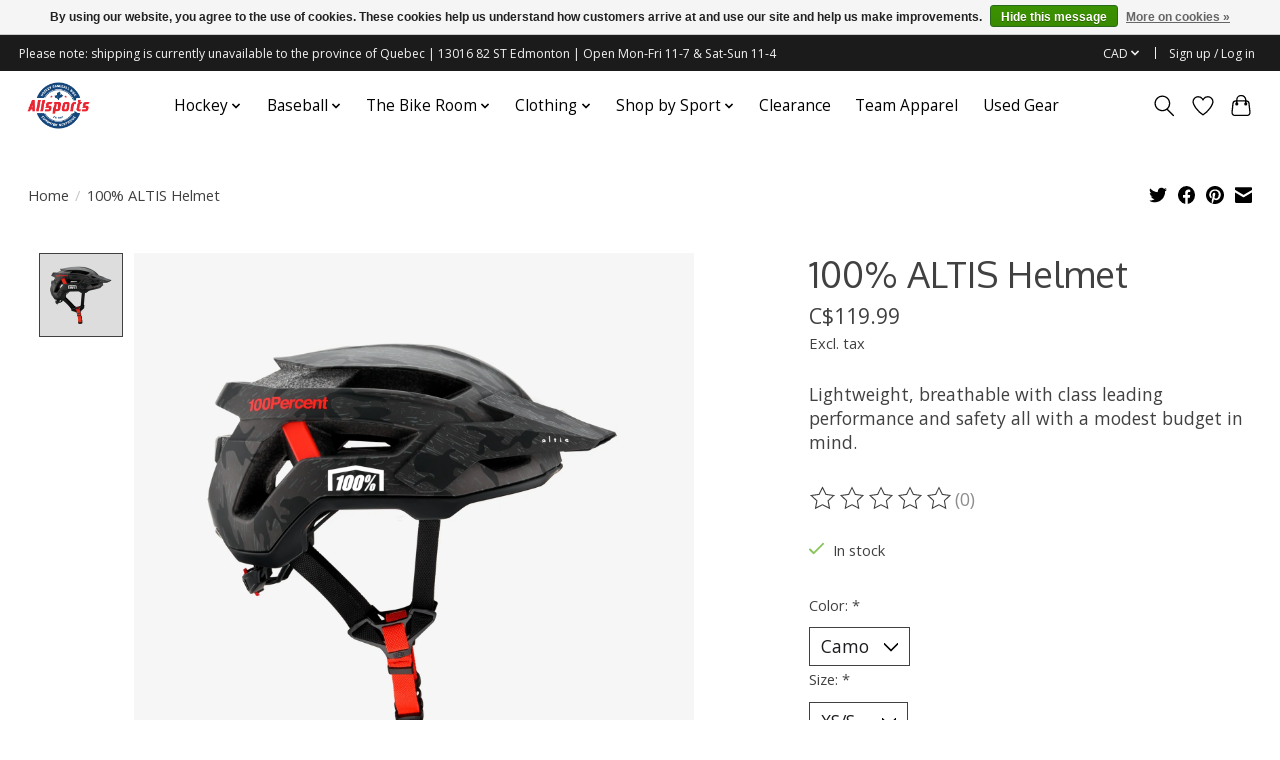

--- FILE ---
content_type: text/html;charset=utf-8
request_url: https://www.allsportscycle.com/100-atlis-helmet.html
body_size: 15049
content:
<!DOCTYPE html>
<html lang="us">
  <head>
    <meta charset="utf-8"/>
<!-- [START] 'blocks/head.rain' -->
<!--

  (c) 2008-2026 Lightspeed Netherlands B.V.
  http://www.lightspeedhq.com
  Generated: 28-01-2026 @ 05:10:11

-->
<link rel="canonical" href="https://www.allsportscycle.com/100-atlis-helmet.html"/>
<link rel="alternate" href="https://www.allsportscycle.com/index.rss" type="application/rss+xml" title="New products"/>
<link href="https://cdn.shoplightspeed.com/assets/cookielaw.css?2025-02-20" rel="stylesheet" type="text/css"/>
<meta name="robots" content="noodp,noydir"/>
<meta name="google-site-verification" content="NhDvdjT8TDuQOuW8cgcwROg-JRC44rtKoel3g9FAyiY"/>
<meta property="og:url" content="https://www.allsportscycle.com/100-atlis-helmet.html?source=facebook"/>
<meta property="og:site_name" content="Allsports &amp; Cycle"/>
<meta property="og:title" content="100% ATLIS Helmet"/>
<meta property="og:description" content="Lightweight, breathable with class leading performance and safety all with a modest budget in mind."/>
<meta property="og:image" content="https://cdn.shoplightspeed.com/shops/650308/files/44570047/100-percent-100-altis-helmet.jpg"/>
<!--[if lt IE 9]>
<script src="https://cdn.shoplightspeed.com/assets/html5shiv.js?2025-02-20"></script>
<![endif]-->
<!-- [END] 'blocks/head.rain' -->
    
    
    <title>100% ATLIS Helmet - Allsports &amp; Cycle</title>
    <meta name="description" content="Lightweight, breathable with class leading performance and safety all with a modest budget in mind." />
    <meta name="keywords" content="100, Percent, 100%, ALTIS, Helmet, Sports, hockey, baseball, cycling, bikes, biking, baseball bats, hockey skates, skates, gloves, baseball gloves, hockey sticks, bike service, bike shop, baseballs, batting cage, sporting goods, used sports, used spo" />
    <meta http-equiv="X-UA-Compatible" content="IE=edge">
    <meta name="viewport" content="width=device-width, initial-scale=1">
    <meta name="apple-mobile-web-app-capable" content="yes">
    <meta name="apple-mobile-web-app-status-bar-style" content="black">
    
    <script>document.getElementsByTagName("html")[0].className += " js";</script>

    <link rel="shortcut icon" href="https://cdn.shoplightspeed.com/shops/650308/themes/13296/v/988579/assets/favicon.png?20250225003519" type="image/x-icon" />
    <link href='//fonts.googleapis.com/css?family=Open%20Sans:400,300,600&display=swap' rel='stylesheet' type='text/css'>
    <link href='//fonts.googleapis.com/css?family=Oxygen:400,300,600&display=swap' rel='stylesheet' type='text/css'>
    <link rel="stylesheet" href="https://cdn.shoplightspeed.com/assets/gui-2-0.css?2025-02-20" />
    <link rel="stylesheet" href="https://cdn.shoplightspeed.com/assets/gui-responsive-2-0.css?2025-02-20" />
    <link id="lightspeedframe" rel="stylesheet" href="https://cdn.shoplightspeed.com/shops/650308/themes/13296/assets/style.css?2026011418031420210104183204" />
    <!-- browsers not supporting CSS variables -->
    <script>
      if(!('CSS' in window) || !CSS.supports('color', 'var(--color-var)')) {var cfStyle = document.getElementById('lightspeedframe');if(cfStyle) {var href = cfStyle.getAttribute('href');href = href.replace('style.css', 'style-fallback.css');cfStyle.setAttribute('href', href);}}
    </script>
    <link rel="stylesheet" href="https://cdn.shoplightspeed.com/shops/650308/themes/13296/assets/settings.css?2026011418031420210104183204" />
    <link rel="stylesheet" href="https://cdn.shoplightspeed.com/shops/650308/themes/13296/assets/custom.css?2026011418031420210104183204" />

    <script src="https://cdn.shoplightspeed.com/assets/jquery-3-7-1.js?2025-02-20"></script>
    <script src="https://cdn.shoplightspeed.com/assets/jquery-ui-1-14-1.js?2025-02-20"></script>

  </head>
  <body>
    
          <header class="main-header main-header--mobile js-main-header position-relative">
  <div class="main-header__top-section">
    <div class="main-header__nav-grid justify-between@md container max-width-lg text-xs padding-y-xxs">
      <div>Please note: shipping is currently unavailable to the province of Quebec          | 13016 82 ST Edmonton | Open Mon-Fri 11-7 & Sat-Sun 11-4 </div>
      <ul class="main-header__list flex-grow flex-basis-0 justify-end@md display@md">        
                
                <li class="main-header__item">
          <a href="#0" class="main-header__link">
            <span class="text-uppercase">cad</span>
            <svg class="main-header__dropdown-icon icon" viewBox="0 0 16 16"><polygon fill="currentColor" points="8,11.4 2.6,6 4,4.6 8,8.6 12,4.6 13.4,6 "></polygon></svg>
          </a>
          <ul class="main-header__dropdown">
                        <li><a href="https://www.allsportscycle.com/session/currency/usd/" class="main-header__dropdown-link" aria-label="Switch to usd currency" title="usd">USD</a></li>
                        <li><a href="https://www.allsportscycle.com/session/currency/cad/" class="main-header__dropdown-link" aria-current="true" aria-label="Switch to cad currency" title="cad">CAD</a></li>
                      </ul>
        </li>
                        <li class="main-header__item separator"></li>
                <li class="main-header__item"><a href="https://www.allsportscycle.com/account/" class="main-header__link" title="My account">Sign up / Log in</a></li>
      </ul>
    </div>
  </div>
  <div class="main-header__mobile-content container max-width-lg">
          <a href="https://www.allsportscycle.com/" class="main-header__logo" title="North Edmonton&#039;s home for Hockey, Baseball, and Cycling">
        <img src="https://cdn.shoplightspeed.com/shops/650308/themes/13296/v/988579/assets/logo.png?20250225003519" alt="North Edmonton&#039;s home for Hockey, Baseball, and Cycling">
                <img src="https://cdn.shoplightspeed.com/shops/650308/themes/13296/v/988579/assets/logo-white.png?20250225003519" class="main-header__logo-white" alt="North Edmonton&#039;s home for Hockey, Baseball, and Cycling">
              </a>
        
    <div class="flex items-center">
            <a href="https://www.allsportscycle.com/account/wishlist/" class="main-header__mobile-btn js-tab-focus">
        <svg class="icon" viewBox="0 0 24 25" fill="none"><title>Go to wishlist</title><path d="M11.3785 4.50387L12 5.42378L12.6215 4.50387C13.6598 2.96698 15.4376 1.94995 17.4545 1.94995C20.65 1.94995 23.232 4.49701 23.25 7.6084C23.2496 8.53335 22.927 9.71432 22.3056 11.056C21.689 12.3875 20.8022 13.8258 19.7333 15.249C17.6019 18.0872 14.7978 20.798 12.0932 22.4477L12 22.488L11.9068 22.4477C9.20215 20.798 6.3981 18.0872 4.26667 15.249C3.1978 13.8258 2.31101 12.3875 1.69437 11.056C1.07303 9.71436 0.750466 8.53342 0.75 7.60848C0.767924 4.49706 3.34993 1.94995 6.54545 1.94995C8.56242 1.94995 10.3402 2.96698 11.3785 4.50387Z" stroke="currentColor" stroke-width="1.5" fill="none"/></svg>
        <span class="sr-only">Wish List</span>
      </a>
            <button class="reset main-header__mobile-btn js-tab-focus" aria-controls="cartDrawer">
        <svg class="icon" viewBox="0 0 24 25" fill="none"><title>Toggle cart</title><path d="M2.90171 9.65153C3.0797 8.00106 4.47293 6.75 6.13297 6.75H17.867C19.527 6.75 20.9203 8.00105 21.0982 9.65153L22.1767 19.6515C22.3839 21.5732 20.8783 23.25 18.9454 23.25H5.05454C3.1217 23.25 1.61603 21.5732 1.82328 19.6515L2.90171 9.65153Z" stroke="currentColor" stroke-width="1.5" fill="none"/>
        <path d="M7.19995 9.6001V5.7001C7.19995 2.88345 9.4833 0.600098 12.3 0.600098C15.1166 0.600098 17.4 2.88345 17.4 5.7001V9.6001" stroke="currentColor" stroke-width="1.5" fill="none"/>
        <circle cx="7.19996" cy="10.2001" r="1.8" fill="currentColor"/>
        <ellipse cx="17.4" cy="10.2001" rx="1.8" ry="1.8" fill="currentColor"/></svg>
        <span class="sr-only">Cart</span>
              </button>

      <button class="reset anim-menu-btn js-anim-menu-btn main-header__nav-control js-tab-focus" aria-label="Toggle menu">
        <i class="anim-menu-btn__icon anim-menu-btn__icon--close" aria-hidden="true"></i>
      </button>
    </div>
  </div>

  <div class="main-header__nav" role="navigation">
    <div class="main-header__nav-grid justify-between@md container max-width-lg">
      <div class="main-header__nav-logo-wrapper flex-shrink-0">
        
                  <a href="https://www.allsportscycle.com/" class="main-header__logo" title="North Edmonton&#039;s home for Hockey, Baseball, and Cycling">
            <img src="https://cdn.shoplightspeed.com/shops/650308/themes/13296/v/988579/assets/logo.png?20250225003519" alt="North Edmonton&#039;s home for Hockey, Baseball, and Cycling">
                        <img src="https://cdn.shoplightspeed.com/shops/650308/themes/13296/v/988579/assets/logo-white.png?20250225003519" class="main-header__logo-white" alt="North Edmonton&#039;s home for Hockey, Baseball, and Cycling">
                      </a>
              </div>
      
      <form action="https://www.allsportscycle.com/search/" method="get" role="search" class="padding-y-md hide@md">
        <label class="sr-only" for="searchInputMobile">Search</label>
        <input class="header-v3__nav-form-control form-control width-100%" value="" autocomplete="off" type="search" name="q" id="searchInputMobile" placeholder="Search...">
      </form>

      <ul class="main-header__list flex-grow flex-basis-0 flex-wrap justify-center@md">
        
        
                <li class="main-header__item js-main-nav__item">
          <a class="main-header__link js-main-nav__control" href="https://www.allsportscycle.com/hockey/">
            <span>Hockey</span>            <svg class="main-header__dropdown-icon icon" viewBox="0 0 16 16"><polygon fill="currentColor" points="8,11.4 2.6,6 4,4.6 8,8.6 12,4.6 13.4,6 "></polygon></svg>                        <i class="main-header__arrow-icon" aria-hidden="true">
              <svg class="icon" viewBox="0 0 16 16">
                <g class="icon__group" fill="none" stroke="currentColor" stroke-linecap="square" stroke-miterlimit="10" stroke-width="2">
                  <path d="M2 2l12 12" />
                  <path d="M14 2L2 14" />
                </g>
              </svg>
            </i>
                        
          </a>
                    <ul class="main-header__dropdown">
            <li class="main-header__dropdown-item"><a href="https://www.allsportscycle.com/hockey/" class="main-header__dropdown-link hide@md">All Hockey</a></li>
                        <li class="main-header__dropdown-item js-main-nav__item position-relative">
              <a class="main-header__dropdown-link js-main-nav__control flex justify-between " href="https://www.allsportscycle.com/hockey/player/">
                Player
                <svg class="dropdown__desktop-icon icon" aria-hidden="true" viewBox="0 0 12 12"><polyline stroke-width="1" stroke="currentColor" fill="none" stroke-linecap="round" stroke-linejoin="round" points="3.5 0.5 9.5 6 3.5 11.5"></polyline></svg>                                <i class="main-header__arrow-icon" aria-hidden="true">
                  <svg class="icon" viewBox="0 0 16 16">
                    <g class="icon__group" fill="none" stroke="currentColor" stroke-linecap="square" stroke-miterlimit="10" stroke-width="2">
                      <path d="M2 2l12 12" />
                      <path d="M14 2L2 14" />
                    </g>
                  </svg>
                </i>
                              </a>

                            <ul class="main-header__dropdown">
                <li><a href="https://www.allsportscycle.com/hockey/player/" class="main-header__dropdown-link hide@md">All Player</a></li>
                                <li><a class="main-header__dropdown-link" href="https://www.allsportscycle.com/hockey/player/helmets/">Helmets</a></li>
                                <li><a class="main-header__dropdown-link" href="https://www.allsportscycle.com/hockey/player/protective/">Protective</a></li>
                                <li><a class="main-header__dropdown-link" href="https://www.allsportscycle.com/hockey/player/skates/">Skates</a></li>
                                <li><a class="main-header__dropdown-link" href="https://www.allsportscycle.com/hockey/player/sticks/">Sticks</a></li>
                              </ul>
                          </li>
                        <li class="main-header__dropdown-item js-main-nav__item position-relative">
              <a class="main-header__dropdown-link js-main-nav__control flex justify-between " href="https://www.allsportscycle.com/hockey/goalie/">
                Goalie
                <svg class="dropdown__desktop-icon icon" aria-hidden="true" viewBox="0 0 12 12"><polyline stroke-width="1" stroke="currentColor" fill="none" stroke-linecap="round" stroke-linejoin="round" points="3.5 0.5 9.5 6 3.5 11.5"></polyline></svg>                                <i class="main-header__arrow-icon" aria-hidden="true">
                  <svg class="icon" viewBox="0 0 16 16">
                    <g class="icon__group" fill="none" stroke="currentColor" stroke-linecap="square" stroke-miterlimit="10" stroke-width="2">
                      <path d="M2 2l12 12" />
                      <path d="M14 2L2 14" />
                    </g>
                  </svg>
                </i>
                              </a>

                            <ul class="main-header__dropdown">
                <li><a href="https://www.allsportscycle.com/hockey/goalie/" class="main-header__dropdown-link hide@md">All Goalie</a></li>
                                <li><a class="main-header__dropdown-link" href="https://www.allsportscycle.com/hockey/goalie/blockers/">Blockers</a></li>
                                <li><a class="main-header__dropdown-link" href="https://www.allsportscycle.com/hockey/goalie/trappers/">Trappers</a></li>
                                <li><a class="main-header__dropdown-link" href="https://www.allsportscycle.com/hockey/goalie/hockey-goalie-helmets/">Hockey Goalie Helmets</a></li>
                                <li><a class="main-header__dropdown-link" href="https://www.allsportscycle.com/hockey/goalie/chest-pad/">Chest Pad</a></li>
                                <li><a class="main-header__dropdown-link" href="https://www.allsportscycle.com/hockey/goalie/goalie-pants/">Goalie Pants</a></li>
                                <li><a class="main-header__dropdown-link" href="https://www.allsportscycle.com/hockey/goalie/knee-protectors/">Knee Protectors</a></li>
                                <li><a class="main-header__dropdown-link" href="https://www.allsportscycle.com/hockey/goalie/goalie-jock/">Goalie Jock</a></li>
                                <li><a class="main-header__dropdown-link" href="https://www.allsportscycle.com/hockey/goalie/clavicle-guard/">Clavicle Guard</a></li>
                                <li><a class="main-header__dropdown-link" href="https://www.allsportscycle.com/hockey/goalie/protective/">Protective</a></li>
                                <li><a class="main-header__dropdown-link" href="https://www.allsportscycle.com/hockey/goalie/skates/">Skates</a></li>
                                <li><a class="main-header__dropdown-link" href="https://www.allsportscycle.com/hockey/goalie/sticks/">Sticks</a></li>
                                <li><a class="main-header__dropdown-link" href="https://www.allsportscycle.com/hockey/goalie/accessories/">Accessories</a></li>
                              </ul>
                          </li>
                        <li class="main-header__dropdown-item">
              <a class="main-header__dropdown-link" href="https://www.allsportscycle.com/hockey/referee/">
                Referee
                                              </a>

                          </li>
                        <li class="main-header__dropdown-item">
              <a class="main-header__dropdown-link" href="https://www.allsportscycle.com/hockey/accessories/">
                Accessories
                                              </a>

                          </li>
                        <li class="main-header__dropdown-item">
              <a class="main-header__dropdown-link" href="https://www.allsportscycle.com/hockey/jerseys/">
                Jerseys
                                              </a>

                          </li>
                        <li class="main-header__dropdown-item js-main-nav__item position-relative">
              <a class="main-header__dropdown-link js-main-nav__control flex justify-between " href="https://www.allsportscycle.com/hockey/bags/">
                Bags
                <svg class="dropdown__desktop-icon icon" aria-hidden="true" viewBox="0 0 12 12"><polyline stroke-width="1" stroke="currentColor" fill="none" stroke-linecap="round" stroke-linejoin="round" points="3.5 0.5 9.5 6 3.5 11.5"></polyline></svg>                                <i class="main-header__arrow-icon" aria-hidden="true">
                  <svg class="icon" viewBox="0 0 16 16">
                    <g class="icon__group" fill="none" stroke="currentColor" stroke-linecap="square" stroke-miterlimit="10" stroke-width="2">
                      <path d="M2 2l12 12" />
                      <path d="M14 2L2 14" />
                    </g>
                  </svg>
                </i>
                              </a>

                            <ul class="main-header__dropdown">
                <li><a href="https://www.allsportscycle.com/hockey/bags/" class="main-header__dropdown-link hide@md">All Bags</a></li>
                                <li><a class="main-header__dropdown-link" href="https://www.allsportscycle.com/hockey/bags/carry-bags/">Carry Bags</a></li>
                                <li><a class="main-header__dropdown-link" href="https://www.allsportscycle.com/hockey/bags/backpacks/">Backpacks</a></li>
                                <li><a class="main-header__dropdown-link" href="https://www.allsportscycle.com/hockey/bags/goalie-bags/">Goalie Bags</a></li>
                                <li><a class="main-header__dropdown-link" href="https://www.allsportscycle.com/hockey/bags/roller-bags/">Roller Bags</a></li>
                              </ul>
                          </li>
                      </ul>
                  </li>
                <li class="main-header__item js-main-nav__item">
          <a class="main-header__link js-main-nav__control" href="https://www.allsportscycle.com/baseball/">
            <span>Baseball</span>            <svg class="main-header__dropdown-icon icon" viewBox="0 0 16 16"><polygon fill="currentColor" points="8,11.4 2.6,6 4,4.6 8,8.6 12,4.6 13.4,6 "></polygon></svg>                        <i class="main-header__arrow-icon" aria-hidden="true">
              <svg class="icon" viewBox="0 0 16 16">
                <g class="icon__group" fill="none" stroke="currentColor" stroke-linecap="square" stroke-miterlimit="10" stroke-width="2">
                  <path d="M2 2l12 12" />
                  <path d="M14 2L2 14" />
                </g>
              </svg>
            </i>
                        
          </a>
                    <ul class="main-header__dropdown">
            <li class="main-header__dropdown-item"><a href="https://www.allsportscycle.com/baseball/" class="main-header__dropdown-link hide@md">All Baseball</a></li>
                        <li class="main-header__dropdown-item js-main-nav__item position-relative">
              <a class="main-header__dropdown-link js-main-nav__control flex justify-between " href="https://www.allsportscycle.com/baseball/bats/">
                Bats
                <svg class="dropdown__desktop-icon icon" aria-hidden="true" viewBox="0 0 12 12"><polyline stroke-width="1" stroke="currentColor" fill="none" stroke-linecap="round" stroke-linejoin="round" points="3.5 0.5 9.5 6 3.5 11.5"></polyline></svg>                                <i class="main-header__arrow-icon" aria-hidden="true">
                  <svg class="icon" viewBox="0 0 16 16">
                    <g class="icon__group" fill="none" stroke="currentColor" stroke-linecap="square" stroke-miterlimit="10" stroke-width="2">
                      <path d="M2 2l12 12" />
                      <path d="M14 2L2 14" />
                    </g>
                  </svg>
                </i>
                              </a>

                            <ul class="main-header__dropdown">
                <li><a href="https://www.allsportscycle.com/baseball/bats/" class="main-header__dropdown-link hide@md">All Bats</a></li>
                                <li><a class="main-header__dropdown-link" href="https://www.allsportscycle.com/baseball/bats/slo-pitch-bats/">Slo-Pitch Bats</a></li>
                                <li><a class="main-header__dropdown-link" href="https://www.allsportscycle.com/baseball/bats/bbcor-metal-bats/">BBCOR Metal Bats</a></li>
                                <li><a class="main-header__dropdown-link" href="https://www.allsportscycle.com/baseball/bats/wood-bats/">Wood Bats</a></li>
                                <li><a class="main-header__dropdown-link" href="https://www.allsportscycle.com/baseball/bats/fastpitch-bats/">Fastpitch Bats</a></li>
                                <li><a class="main-header__dropdown-link" href="https://www.allsportscycle.com/baseball/bats/usssa-metal-bats/">USSSA Metal Bats</a></li>
                                <li><a class="main-header__dropdown-link" href="https://www.allsportscycle.com/baseball/bats/usa-metal-bats/">USA Metal Bats</a></li>
                              </ul>
                          </li>
                        <li class="main-header__dropdown-item">
              <a class="main-header__dropdown-link" href="https://www.allsportscycle.com/baseball/batting-accessories/">
                Batting Accessories
                                              </a>

                          </li>
                        <li class="main-header__dropdown-item js-main-nav__item position-relative">
              <a class="main-header__dropdown-link js-main-nav__control flex justify-between " href="https://www.allsportscycle.com/baseball/footwear/">
                Footwear
                <svg class="dropdown__desktop-icon icon" aria-hidden="true" viewBox="0 0 12 12"><polyline stroke-width="1" stroke="currentColor" fill="none" stroke-linecap="round" stroke-linejoin="round" points="3.5 0.5 9.5 6 3.5 11.5"></polyline></svg>                                <i class="main-header__arrow-icon" aria-hidden="true">
                  <svg class="icon" viewBox="0 0 16 16">
                    <g class="icon__group" fill="none" stroke="currentColor" stroke-linecap="square" stroke-miterlimit="10" stroke-width="2">
                      <path d="M2 2l12 12" />
                      <path d="M14 2L2 14" />
                    </g>
                  </svg>
                </i>
                              </a>

                            <ul class="main-header__dropdown">
                <li><a href="https://www.allsportscycle.com/baseball/footwear/" class="main-header__dropdown-link hide@md">All Footwear</a></li>
                                <li><a class="main-header__dropdown-link" href="https://www.allsportscycle.com/baseball/footwear/plastic-rubber-cleats/">Plastic/Rubber Cleats</a></li>
                                <li><a class="main-header__dropdown-link" href="https://www.allsportscycle.com/baseball/footwear/metal-cleats/">Metal Cleats</a></li>
                                <li><a class="main-header__dropdown-link" href="https://www.allsportscycle.com/baseball/footwear/turf-shoes/">Turf Shoes</a></li>
                              </ul>
                          </li>
                        <li class="main-header__dropdown-item js-main-nav__item position-relative">
              <a class="main-header__dropdown-link js-main-nav__control flex justify-between " href="https://www.allsportscycle.com/baseball/gloves/">
                Gloves
                <svg class="dropdown__desktop-icon icon" aria-hidden="true" viewBox="0 0 12 12"><polyline stroke-width="1" stroke="currentColor" fill="none" stroke-linecap="round" stroke-linejoin="round" points="3.5 0.5 9.5 6 3.5 11.5"></polyline></svg>                                <i class="main-header__arrow-icon" aria-hidden="true">
                  <svg class="icon" viewBox="0 0 16 16">
                    <g class="icon__group" fill="none" stroke="currentColor" stroke-linecap="square" stroke-miterlimit="10" stroke-width="2">
                      <path d="M2 2l12 12" />
                      <path d="M14 2L2 14" />
                    </g>
                  </svg>
                </i>
                              </a>

                            <ul class="main-header__dropdown">
                <li><a href="https://www.allsportscycle.com/baseball/gloves/" class="main-header__dropdown-link hide@md">All Gloves</a></li>
                                <li><a class="main-header__dropdown-link" href="https://www.allsportscycle.com/baseball/gloves/youth-ball-gloves/">Youth Ball Gloves</a></li>
                                <li><a class="main-header__dropdown-link" href="https://www.allsportscycle.com/baseball/gloves/infield-gloves/">Infield Gloves</a></li>
                                <li><a class="main-header__dropdown-link" href="https://www.allsportscycle.com/baseball/gloves/outfield-gloves/">Outfield Gloves</a></li>
                                <li><a class="main-header__dropdown-link" href="https://www.allsportscycle.com/baseball/gloves/first-base-gloves/">First base Gloves</a></li>
                                <li><a class="main-header__dropdown-link" href="https://www.allsportscycle.com/baseball/gloves/slo-pitch-gloves/">Slo-Pitch Gloves</a></li>
                                <li><a class="main-header__dropdown-link" href="https://www.allsportscycle.com/baseball/gloves/fastpitch-gloves/">Fastpitch Gloves</a></li>
                                <li><a class="main-header__dropdown-link" href="https://www.allsportscycle.com/baseball/gloves/catchers-mitts/">Catcher&#039;s Mitts</a></li>
                              </ul>
                          </li>
                        <li class="main-header__dropdown-item">
              <a class="main-header__dropdown-link" href="https://www.allsportscycle.com/baseball/catcher-equipment/">
                Catcher Equipment
                                              </a>

                          </li>
                        <li class="main-header__dropdown-item js-main-nav__item position-relative">
              <a class="main-header__dropdown-link js-main-nav__control flex justify-between " href="https://www.allsportscycle.com/baseball/baseball-apparel/">
                Baseball Apparel
                <svg class="dropdown__desktop-icon icon" aria-hidden="true" viewBox="0 0 12 12"><polyline stroke-width="1" stroke="currentColor" fill="none" stroke-linecap="round" stroke-linejoin="round" points="3.5 0.5 9.5 6 3.5 11.5"></polyline></svg>                                <i class="main-header__arrow-icon" aria-hidden="true">
                  <svg class="icon" viewBox="0 0 16 16">
                    <g class="icon__group" fill="none" stroke="currentColor" stroke-linecap="square" stroke-miterlimit="10" stroke-width="2">
                      <path d="M2 2l12 12" />
                      <path d="M14 2L2 14" />
                    </g>
                  </svg>
                </i>
                              </a>

                            <ul class="main-header__dropdown">
                <li><a href="https://www.allsportscycle.com/baseball/baseball-apparel/" class="main-header__dropdown-link hide@md">All Baseball Apparel</a></li>
                                <li><a class="main-header__dropdown-link" href="https://www.allsportscycle.com/baseball/baseball-apparel/training-apparel/">Training Apparel</a></li>
                                <li><a class="main-header__dropdown-link" href="https://www.allsportscycle.com/baseball/baseball-apparel/baseball-pants/">Baseball Pants</a></li>
                                <li><a class="main-header__dropdown-link" href="https://www.allsportscycle.com/baseball/baseball-apparel/sliding-shorts/">Sliding Shorts</a></li>
                                <li><a class="main-header__dropdown-link" href="https://www.allsportscycle.com/baseball/baseball-apparel/lifestyle/">Lifestyle</a></li>
                                <li><a class="main-header__dropdown-link" href="https://www.allsportscycle.com/baseball/baseball-apparel/socks-belts/">Socks &amp; Belts</a></li>
                                <li><a class="main-header__dropdown-link" href="https://www.allsportscycle.com/baseball/baseball-apparel/hats-accessories/">Hats &amp; Accessories</a></li>
                              </ul>
                          </li>
                        <li class="main-header__dropdown-item">
              <a class="main-header__dropdown-link" href="https://www.allsportscycle.com/baseball/baseball-accessories/">
                Baseball Accessories
                                              </a>

                          </li>
                        <li class="main-header__dropdown-item js-main-nav__item position-relative">
              <a class="main-header__dropdown-link js-main-nav__control flex justify-between " href="https://www.allsportscycle.com/baseball/bags/">
                Bags
                <svg class="dropdown__desktop-icon icon" aria-hidden="true" viewBox="0 0 12 12"><polyline stroke-width="1" stroke="currentColor" fill="none" stroke-linecap="round" stroke-linejoin="round" points="3.5 0.5 9.5 6 3.5 11.5"></polyline></svg>                                <i class="main-header__arrow-icon" aria-hidden="true">
                  <svg class="icon" viewBox="0 0 16 16">
                    <g class="icon__group" fill="none" stroke="currentColor" stroke-linecap="square" stroke-miterlimit="10" stroke-width="2">
                      <path d="M2 2l12 12" />
                      <path d="M14 2L2 14" />
                    </g>
                  </svg>
                </i>
                              </a>

                            <ul class="main-header__dropdown">
                <li><a href="https://www.allsportscycle.com/baseball/bags/" class="main-header__dropdown-link hide@md">All Bags</a></li>
                                <li><a class="main-header__dropdown-link" href="https://www.allsportscycle.com/baseball/bags/backpacks/">Backpacks</a></li>
                                <li><a class="main-header__dropdown-link" href="https://www.allsportscycle.com/baseball/bags/wheeled-bags/">Wheeled Bags</a></li>
                                <li><a class="main-header__dropdown-link" href="https://www.allsportscycle.com/baseball/bags/carry-bags/">Carry Bags</a></li>
                              </ul>
                          </li>
                        <li class="main-header__dropdown-item">
              <a class="main-header__dropdown-link" href="https://www.allsportscycle.com/baseball/umpire/">
                Umpire
                                              </a>

                          </li>
                        <li class="main-header__dropdown-item">
              <a class="main-header__dropdown-link" href="https://www.allsportscycle.com/baseball/field-equipment/">
                Field Equipment
                                              </a>

                          </li>
                        <li class="main-header__dropdown-item">
              <a class="main-header__dropdown-link" href="https://www.allsportscycle.com/baseball/balls/">
                Balls
                                              </a>

                          </li>
                        <li class="main-header__dropdown-item js-main-nav__item position-relative">
              <a class="main-header__dropdown-link js-main-nav__control flex justify-between " href="https://www.allsportscycle.com/baseball/baseball-protective/">
                Baseball Protective
                <svg class="dropdown__desktop-icon icon" aria-hidden="true" viewBox="0 0 12 12"><polyline stroke-width="1" stroke="currentColor" fill="none" stroke-linecap="round" stroke-linejoin="round" points="3.5 0.5 9.5 6 3.5 11.5"></polyline></svg>                                <i class="main-header__arrow-icon" aria-hidden="true">
                  <svg class="icon" viewBox="0 0 16 16">
                    <g class="icon__group" fill="none" stroke="currentColor" stroke-linecap="square" stroke-miterlimit="10" stroke-width="2">
                      <path d="M2 2l12 12" />
                      <path d="M14 2L2 14" />
                    </g>
                  </svg>
                </i>
                              </a>

                            <ul class="main-header__dropdown">
                <li><a href="https://www.allsportscycle.com/baseball/baseball-protective/" class="main-header__dropdown-link hide@md">All Baseball Protective</a></li>
                                <li><a class="main-header__dropdown-link" href="https://www.allsportscycle.com/baseball/baseball-protective/batting-helmets/">Batting Helmets</a></li>
                                <li><a class="main-header__dropdown-link" href="https://www.allsportscycle.com/baseball/baseball-protective/elbow-guards/">Elbow Guards</a></li>
                                <li><a class="main-header__dropdown-link" href="https://www.allsportscycle.com/baseball/baseball-protective/batting-helmet-accessories/">Batting Helmet Accessories</a></li>
                              </ul>
                          </li>
                        <li class="main-header__dropdown-item">
              <a class="main-header__dropdown-link" href="https://www.allsportscycle.com/baseball/slo-pitch-protective/">
                Slo-Pitch Protective
                                              </a>

                          </li>
                      </ul>
                  </li>
                <li class="main-header__item js-main-nav__item">
          <a class="main-header__link js-main-nav__control" href="https://www.allsportscycle.com/the-bike-room/">
            <span>The Bike Room</span>            <svg class="main-header__dropdown-icon icon" viewBox="0 0 16 16"><polygon fill="currentColor" points="8,11.4 2.6,6 4,4.6 8,8.6 12,4.6 13.4,6 "></polygon></svg>                        <i class="main-header__arrow-icon" aria-hidden="true">
              <svg class="icon" viewBox="0 0 16 16">
                <g class="icon__group" fill="none" stroke="currentColor" stroke-linecap="square" stroke-miterlimit="10" stroke-width="2">
                  <path d="M2 2l12 12" />
                  <path d="M14 2L2 14" />
                </g>
              </svg>
            </i>
                        
          </a>
                    <ul class="main-header__dropdown">
            <li class="main-header__dropdown-item"><a href="https://www.allsportscycle.com/the-bike-room/" class="main-header__dropdown-link hide@md">All The Bike Room</a></li>
                        <li class="main-header__dropdown-item js-main-nav__item position-relative">
              <a class="main-header__dropdown-link js-main-nav__control flex justify-between " href="https://www.allsportscycle.com/the-bike-room/bikes/">
                Bikes
                <svg class="dropdown__desktop-icon icon" aria-hidden="true" viewBox="0 0 12 12"><polyline stroke-width="1" stroke="currentColor" fill="none" stroke-linecap="round" stroke-linejoin="round" points="3.5 0.5 9.5 6 3.5 11.5"></polyline></svg>                                <i class="main-header__arrow-icon" aria-hidden="true">
                  <svg class="icon" viewBox="0 0 16 16">
                    <g class="icon__group" fill="none" stroke="currentColor" stroke-linecap="square" stroke-miterlimit="10" stroke-width="2">
                      <path d="M2 2l12 12" />
                      <path d="M14 2L2 14" />
                    </g>
                  </svg>
                </i>
                              </a>

                            <ul class="main-header__dropdown">
                <li><a href="https://www.allsportscycle.com/the-bike-room/bikes/" class="main-header__dropdown-link hide@md">All Bikes</a></li>
                                <li><a class="main-header__dropdown-link" href="https://www.allsportscycle.com/the-bike-room/bikes/gravel-road/">Gravel/Road</a></li>
                                <li><a class="main-header__dropdown-link" href="https://www.allsportscycle.com/the-bike-room/bikes/fat-bike/">Fat Bike</a></li>
                                <li><a class="main-header__dropdown-link" href="https://www.allsportscycle.com/the-bike-room/bikes/bmx/">BMX</a></li>
                                <li><a class="main-header__dropdown-link" href="https://www.allsportscycle.com/the-bike-room/bikes/e-bike/">E-Bike</a></li>
                                <li><a class="main-header__dropdown-link" href="https://www.allsportscycle.com/the-bike-room/bikes/youth/">Youth</a></li>
                                <li><a class="main-header__dropdown-link" href="https://www.allsportscycle.com/the-bike-room/bikes/mountain/">Mountain</a></li>
                                <li><a class="main-header__dropdown-link" href="https://www.allsportscycle.com/the-bike-room/bikes/urban/">Urban</a></li>
                              </ul>
                          </li>
                        <li class="main-header__dropdown-item js-main-nav__item position-relative">
              <a class="main-header__dropdown-link js-main-nav__control flex justify-between " href="https://www.allsportscycle.com/the-bike-room/accessories/">
                Accessories
                <svg class="dropdown__desktop-icon icon" aria-hidden="true" viewBox="0 0 12 12"><polyline stroke-width="1" stroke="currentColor" fill="none" stroke-linecap="round" stroke-linejoin="round" points="3.5 0.5 9.5 6 3.5 11.5"></polyline></svg>                                <i class="main-header__arrow-icon" aria-hidden="true">
                  <svg class="icon" viewBox="0 0 16 16">
                    <g class="icon__group" fill="none" stroke="currentColor" stroke-linecap="square" stroke-miterlimit="10" stroke-width="2">
                      <path d="M2 2l12 12" />
                      <path d="M14 2L2 14" />
                    </g>
                  </svg>
                </i>
                              </a>

                            <ul class="main-header__dropdown">
                <li><a href="https://www.allsportscycle.com/the-bike-room/accessories/" class="main-header__dropdown-link hide@md">All Accessories</a></li>
                                <li><a class="main-header__dropdown-link" href="https://www.allsportscycle.com/the-bike-room/accessories/bottles/">Bottles</a></li>
                                <li><a class="main-header__dropdown-link" href="https://www.allsportscycle.com/the-bike-room/accessories/computers/">Computers</a></li>
                              </ul>
                          </li>
                        <li class="main-header__dropdown-item js-main-nav__item position-relative">
              <a class="main-header__dropdown-link js-main-nav__control flex justify-between " href="https://www.allsportscycle.com/the-bike-room/protection-apparel/">
                Protection &amp; Apparel
                <svg class="dropdown__desktop-icon icon" aria-hidden="true" viewBox="0 0 12 12"><polyline stroke-width="1" stroke="currentColor" fill="none" stroke-linecap="round" stroke-linejoin="round" points="3.5 0.5 9.5 6 3.5 11.5"></polyline></svg>                                <i class="main-header__arrow-icon" aria-hidden="true">
                  <svg class="icon" viewBox="0 0 16 16">
                    <g class="icon__group" fill="none" stroke="currentColor" stroke-linecap="square" stroke-miterlimit="10" stroke-width="2">
                      <path d="M2 2l12 12" />
                      <path d="M14 2L2 14" />
                    </g>
                  </svg>
                </i>
                              </a>

                            <ul class="main-header__dropdown">
                <li><a href="https://www.allsportscycle.com/the-bike-room/protection-apparel/" class="main-header__dropdown-link hide@md">All Protection &amp; Apparel</a></li>
                                <li><a class="main-header__dropdown-link" href="https://www.allsportscycle.com/the-bike-room/protection-apparel/helmets/">Helmets</a></li>
                                <li><a class="main-header__dropdown-link" href="https://www.allsportscycle.com/the-bike-room/protection-apparel/hats/">Hats</a></li>
                              </ul>
                          </li>
                        <li class="main-header__dropdown-item">
              <a class="main-header__dropdown-link" href="https://www.allsportscycle.com/the-bike-room/trainers-indoor-training/">
                Trainers &amp; Indoor Training
                                              </a>

                          </li>
                        <li class="main-header__dropdown-item">
              <a class="main-header__dropdown-link" href="https://www.allsportscycle.com/the-bike-room/cargo-management/">
                Cargo Management
                                              </a>

                          </li>
                      </ul>
                  </li>
                <li class="main-header__item js-main-nav__item">
          <a class="main-header__link js-main-nav__control" href="https://www.allsportscycle.com/clothing/">
            <span>Clothing</span>            <svg class="main-header__dropdown-icon icon" viewBox="0 0 16 16"><polygon fill="currentColor" points="8,11.4 2.6,6 4,4.6 8,8.6 12,4.6 13.4,6 "></polygon></svg>                        <i class="main-header__arrow-icon" aria-hidden="true">
              <svg class="icon" viewBox="0 0 16 16">
                <g class="icon__group" fill="none" stroke="currentColor" stroke-linecap="square" stroke-miterlimit="10" stroke-width="2">
                  <path d="M2 2l12 12" />
                  <path d="M14 2L2 14" />
                </g>
              </svg>
            </i>
                        
          </a>
                    <ul class="main-header__dropdown">
            <li class="main-header__dropdown-item"><a href="https://www.allsportscycle.com/clothing/" class="main-header__dropdown-link hide@md">All Clothing</a></li>
                        <li class="main-header__dropdown-item">
              <a class="main-header__dropdown-link" href="https://www.allsportscycle.com/clothing/mens-apparel/">
                Men&#039;s Apparel
                                              </a>

                          </li>
                        <li class="main-header__dropdown-item">
              <a class="main-header__dropdown-link" href="https://www.allsportscycle.com/clothing/youth-apparel/">
                Youth Apparel
                                              </a>

                          </li>
                        <li class="main-header__dropdown-item">
              <a class="main-header__dropdown-link" href="https://www.allsportscycle.com/clothing/accessories/">
                Accessories
                                              </a>

                          </li>
                      </ul>
                  </li>
                <li class="main-header__item js-main-nav__item">
          <a class="main-header__link js-main-nav__control" href="https://www.allsportscycle.com/shop-by-sport/">
            <span>Shop by Sport</span>            <svg class="main-header__dropdown-icon icon" viewBox="0 0 16 16"><polygon fill="currentColor" points="8,11.4 2.6,6 4,4.6 8,8.6 12,4.6 13.4,6 "></polygon></svg>                        <i class="main-header__arrow-icon" aria-hidden="true">
              <svg class="icon" viewBox="0 0 16 16">
                <g class="icon__group" fill="none" stroke="currentColor" stroke-linecap="square" stroke-miterlimit="10" stroke-width="2">
                  <path d="M2 2l12 12" />
                  <path d="M14 2L2 14" />
                </g>
              </svg>
            </i>
                        
          </a>
                    <ul class="main-header__dropdown">
            <li class="main-header__dropdown-item"><a href="https://www.allsportscycle.com/shop-by-sport/" class="main-header__dropdown-link hide@md">All Shop by Sport</a></li>
                        <li class="main-header__dropdown-item js-main-nav__item position-relative">
              <a class="main-header__dropdown-link js-main-nav__control flex justify-between " href="https://www.allsportscycle.com/shop-by-sport/figure-skating/">
                Figure Skating
                <svg class="dropdown__desktop-icon icon" aria-hidden="true" viewBox="0 0 12 12"><polyline stroke-width="1" stroke="currentColor" fill="none" stroke-linecap="round" stroke-linejoin="round" points="3.5 0.5 9.5 6 3.5 11.5"></polyline></svg>                                <i class="main-header__arrow-icon" aria-hidden="true">
                  <svg class="icon" viewBox="0 0 16 16">
                    <g class="icon__group" fill="none" stroke="currentColor" stroke-linecap="square" stroke-miterlimit="10" stroke-width="2">
                      <path d="M2 2l12 12" />
                      <path d="M14 2L2 14" />
                    </g>
                  </svg>
                </i>
                              </a>

                            <ul class="main-header__dropdown">
                <li><a href="https://www.allsportscycle.com/shop-by-sport/figure-skating/" class="main-header__dropdown-link hide@md">All Figure Skating</a></li>
                                <li><a class="main-header__dropdown-link" href="https://www.allsportscycle.com/shop-by-sport/figure-skating/accessories/">Accessories</a></li>
                                <li><a class="main-header__dropdown-link" href="https://www.allsportscycle.com/shop-by-sport/figure-skating/skates/">Skates</a></li>
                              </ul>
                          </li>
                        <li class="main-header__dropdown-item">
              <a class="main-header__dropdown-link" href="https://www.allsportscycle.com/shop-by-sport/fitness/">
                Fitness
                                              </a>

                          </li>
                        <li class="main-header__dropdown-item">
              <a class="main-header__dropdown-link" href="https://www.allsportscycle.com/shop-by-sport/miscellaneous-sports/">
                Miscellaneous Sports
                                              </a>

                          </li>
                        <li class="main-header__dropdown-item">
              <a class="main-header__dropdown-link" href="https://www.allsportscycle.com/shop-by-sport/nordic-ski/">
                Nordic Ski
                                              </a>

                          </li>
                        <li class="main-header__dropdown-item js-main-nav__item position-relative">
              <a class="main-header__dropdown-link js-main-nav__control flex justify-between " href="https://www.allsportscycle.com/shop-by-sport/ringette/">
                Ringette
                <svg class="dropdown__desktop-icon icon" aria-hidden="true" viewBox="0 0 12 12"><polyline stroke-width="1" stroke="currentColor" fill="none" stroke-linecap="round" stroke-linejoin="round" points="3.5 0.5 9.5 6 3.5 11.5"></polyline></svg>                                <i class="main-header__arrow-icon" aria-hidden="true">
                  <svg class="icon" viewBox="0 0 16 16">
                    <g class="icon__group" fill="none" stroke="currentColor" stroke-linecap="square" stroke-miterlimit="10" stroke-width="2">
                      <path d="M2 2l12 12" />
                      <path d="M14 2L2 14" />
                    </g>
                  </svg>
                </i>
                              </a>

                            <ul class="main-header__dropdown">
                <li><a href="https://www.allsportscycle.com/shop-by-sport/ringette/" class="main-header__dropdown-link hide@md">All Ringette</a></li>
                                <li><a class="main-header__dropdown-link" href="https://www.allsportscycle.com/shop-by-sport/ringette/sticks/">Sticks</a></li>
                                <li><a class="main-header__dropdown-link" href="https://www.allsportscycle.com/shop-by-sport/ringette/accessories/">Accessories</a></li>
                                <li><a class="main-header__dropdown-link" href="https://www.allsportscycle.com/shop-by-sport/ringette/protective/">Protective</a></li>
                              </ul>
                          </li>
                        <li class="main-header__dropdown-item">
              <a class="main-header__dropdown-link" href="https://www.allsportscycle.com/shop-by-sport/roller-blades/">
                Roller Blades
                                              </a>

                          </li>
                        <li class="main-header__dropdown-item">
              <a class="main-header__dropdown-link" href="https://www.allsportscycle.com/shop-by-sport/scooters/">
                Scooters
                                              </a>

                          </li>
                        <li class="main-header__dropdown-item">
              <a class="main-header__dropdown-link" href="https://www.allsportscycle.com/shop-by-sport/skateboards/">
                Skateboards
                                              </a>

                          </li>
                      </ul>
                  </li>
                <li class="main-header__item">
          <a class="main-header__link" href="https://www.allsportscycle.com/clearance/">
            Clearance                                    
          </a>
                  </li>
        
        
        
        
                  <li class="main-header__item">
            <a class="main-header__link" href="https://allsports-cycle.shoplightspeed.com/service/team/">
              Team Apparel
            </a>
          </li>
                  <li class="main-header__item">
            <a class="main-header__link" href="https://allsports-cycle.shoplightspeed.com/service/used-gear/">
              Used Gear
            </a>
          </li>
                
        <li class="main-header__item hide@md">
          <ul class="main-header__list main-header__list--mobile-items">        
            
                        <li class="main-header__item js-main-nav__item">
              <a href="#0" class="main-header__link js-main-nav__control">
                <span class="text-uppercase">cad</span>
                <i class="main-header__arrow-icon" aria-hidden="true">
                  <svg class="icon" viewBox="0 0 16 16">
                    <g class="icon__group" fill="none" stroke="currentColor" stroke-linecap="square" stroke-miterlimit="10" stroke-width="2">
                      <path d="M2 2l12 12" />
                      <path d="M14 2L2 14" />
                    </g>
                  </svg>
                </i>
              </a>
              <ul class="main-header__dropdown">
                                <li><a href="https://www.allsportscycle.com/session/currency/usd/" class="main-header__dropdown-link" aria-label="Switch to usd currency" title="usd">USD</a></li>
                                <li><a href="https://www.allsportscycle.com/session/currency/cad/" class="main-header__dropdown-link" aria-current="true" aria-label="Switch to cad currency" title="cad">CAD</a></li>
                              </ul>
            </li>
                                                <li class="main-header__item"><a href="https://www.allsportscycle.com/account/" class="main-header__link" title="My account">Sign up / Log in</a></li>
          </ul>
        </li>
        
      </ul>

      <ul class="main-header__list flex-shrink-0 justify-end@md display@md">
        <li class="main-header__item">
          
          <button class="reset switch-icon main-header__link main-header__link--icon js-toggle-search js-switch-icon js-tab-focus" aria-label="Toggle icon">
            <svg class="icon switch-icon__icon--a" viewBox="0 0 24 25"><title>Toggle search</title><path fill-rule="evenodd" clip-rule="evenodd" d="M17.6032 9.55171C17.6032 13.6671 14.267 17.0033 10.1516 17.0033C6.03621 17.0033 2.70001 13.6671 2.70001 9.55171C2.70001 5.4363 6.03621 2.1001 10.1516 2.1001C14.267 2.1001 17.6032 5.4363 17.6032 9.55171ZM15.2499 16.9106C13.8031 17.9148 12.0461 18.5033 10.1516 18.5033C5.20779 18.5033 1.20001 14.4955 1.20001 9.55171C1.20001 4.60787 5.20779 0.600098 10.1516 0.600098C15.0955 0.600098 19.1032 4.60787 19.1032 9.55171C19.1032 12.0591 18.0724 14.3257 16.4113 15.9507L23.2916 22.8311C23.5845 23.1239 23.5845 23.5988 23.2916 23.8917C22.9987 24.1846 22.5239 24.1846 22.231 23.8917L15.2499 16.9106Z" fill="currentColor"/></svg>

            <svg class="icon switch-icon__icon--b" viewBox="0 0 32 32"><title>Toggle search</title><g fill="none" stroke="currentColor" stroke-miterlimit="10" stroke-linecap="round" stroke-linejoin="round" stroke-width="2"><line x1="27" y1="5" x2="5" y2="27"></line><line x1="27" y1="27" x2="5" y2="5"></line></g></svg>
          </button>

        </li>
                <li class="main-header__item">
          <a href="https://www.allsportscycle.com/account/wishlist/" class="main-header__link main-header__link--icon">
            <svg class="icon" viewBox="0 0 24 25" fill="none"><title>Go to wishlist</title><path d="M11.3785 4.50387L12 5.42378L12.6215 4.50387C13.6598 2.96698 15.4376 1.94995 17.4545 1.94995C20.65 1.94995 23.232 4.49701 23.25 7.6084C23.2496 8.53335 22.927 9.71432 22.3056 11.056C21.689 12.3875 20.8022 13.8258 19.7333 15.249C17.6019 18.0872 14.7978 20.798 12.0932 22.4477L12 22.488L11.9068 22.4477C9.20215 20.798 6.3981 18.0872 4.26667 15.249C3.1978 13.8258 2.31101 12.3875 1.69437 11.056C1.07303 9.71436 0.750466 8.53342 0.75 7.60848C0.767924 4.49706 3.34993 1.94995 6.54545 1.94995C8.56242 1.94995 10.3402 2.96698 11.3785 4.50387Z" stroke="currentColor" stroke-width="1.5" fill="none"/></svg>
            <span class="sr-only">Wish List</span>
          </a>
        </li>
                <li class="main-header__item">
          <a href="#0" class="main-header__link main-header__link--icon" aria-controls="cartDrawer">
            <svg class="icon" viewBox="0 0 24 25" fill="none"><title>Toggle cart</title><path d="M2.90171 9.65153C3.0797 8.00106 4.47293 6.75 6.13297 6.75H17.867C19.527 6.75 20.9203 8.00105 21.0982 9.65153L22.1767 19.6515C22.3839 21.5732 20.8783 23.25 18.9454 23.25H5.05454C3.1217 23.25 1.61603 21.5732 1.82328 19.6515L2.90171 9.65153Z" stroke="currentColor" stroke-width="1.5" fill="none"/>
            <path d="M7.19995 9.6001V5.7001C7.19995 2.88345 9.4833 0.600098 12.3 0.600098C15.1166 0.600098 17.4 2.88345 17.4 5.7001V9.6001" stroke="currentColor" stroke-width="1.5" fill="none"/>
            <circle cx="7.19996" cy="10.2001" r="1.8" fill="currentColor"/>
            <ellipse cx="17.4" cy="10.2001" rx="1.8" ry="1.8" fill="currentColor"/></svg>
            <span class="sr-only">Cart</span>
                      </a>
        </li>
      </ul>
      
    	<div class="main-header__search-form bg">
        <form action="https://www.allsportscycle.com/search/" method="get" role="search" class="container max-width-lg">
          <label class="sr-only" for="searchInput">Search</label>
          <input class="header-v3__nav-form-control form-control width-100%" value="" autocomplete="off" type="search" name="q" id="searchInput" placeholder="Search...">
        </form>
      </div>
      
    </div>
  </div>
</header>

<div class="drawer dr-cart js-drawer" id="cartDrawer">
  <div class="drawer__content bg shadow-md flex flex-column" role="alertdialog" aria-labelledby="drawer-cart-title">
    <header class="flex items-center justify-between flex-shrink-0 padding-x-md padding-y-md">
      <h1 id="drawer-cart-title" class="text-base text-truncate">Shopping cart</h1>

      <button class="reset drawer__close-btn js-drawer__close js-tab-focus">
        <svg class="icon icon--xs" viewBox="0 0 16 16"><title>Close cart panel</title><g stroke-width="2" stroke="currentColor" fill="none" stroke-linecap="round" stroke-linejoin="round" stroke-miterlimit="10"><line x1="13.5" y1="2.5" x2="2.5" y2="13.5"></line><line x1="2.5" y1="2.5" x2="13.5" y2="13.5"></line></g></svg>
      </button>
    </header>

    <div class="drawer__body padding-x-md padding-bottom-sm js-drawer__body">
            <p class="margin-y-xxxl color-contrast-medium text-sm text-center">Your cart is currently empty</p>
          </div>

    <footer class="padding-x-md padding-y-md flex-shrink-0">
      <p class="text-sm text-center color-contrast-medium margin-bottom-sm">Safely pay with:</p>
      <p class="text-sm flex flex-wrap gap-xs text-xs@md justify-center">
                  <a href="https://www.allsportscycle.com/service/payment-methods/" title="Credit Card">
            <img src="https://cdn.shoplightspeed.com/assets/icon-payment-creditcard.png?2025-02-20" alt="Credit Card" height="16" />
          </a>
                  <a href="https://www.allsportscycle.com/service/payment-methods/" title="MasterCard">
            <img src="https://cdn.shoplightspeed.com/assets/icon-payment-mastercard.png?2025-02-20" alt="MasterCard" height="16" />
          </a>
                  <a href="https://www.allsportscycle.com/service/payment-methods/" title="Visa">
            <img src="https://cdn.shoplightspeed.com/assets/icon-payment-visa.png?2025-02-20" alt="Visa" height="16" />
          </a>
              </p>
    </footer>
  </div>
</div>                  	  
  
<section class="container max-width-lg product js-product">
  <div class="padding-y-lg grid gap-md">
    <div class="col-6@md">
      <nav class="breadcrumbs text-sm" aria-label="Breadcrumbs">
  <ol class="flex flex-wrap gap-xxs">
    <li class="breadcrumbs__item">
    	<a href="https://www.allsportscycle.com/" class="color-inherit text-underline-hover">Home</a>
      <span class="color-contrast-low margin-left-xxs" aria-hidden="true">/</span>
    </li>
        <li class="breadcrumbs__item" aria-current="page">
            100% ALTIS Helmet
          </li>
      </ol>
</nav>    </div>
    <div class="col-6@md">
    	<ul class="sharebar flex flex-wrap gap-xs justify-end@md">
        <li>
          <a class="sharebar__btn text-underline-hover js-social-share" data-social="twitter" data-text="100 Percent 100% ALTIS Helmet on https://www.allsportscycle.com/100-atlis-helmet.html" data-hashtags="" href="https://twitter.com/intent/tweet"><svg class="icon" viewBox="0 0 16 16"><title>Share on Twitter</title><g><path d="M16,3c-0.6,0.3-1.2,0.4-1.9,0.5c0.7-0.4,1.2-1,1.4-1.8c-0.6,0.4-1.3,0.6-2.1,0.8c-0.6-0.6-1.5-1-2.4-1 C9.3,1.5,7.8,3,7.8,4.8c0,0.3,0,0.5,0.1,0.7C5.2,5.4,2.7,4.1,1.1,2.1c-0.3,0.5-0.4,1-0.4,1.7c0,1.1,0.6,2.1,1.5,2.7 c-0.5,0-1-0.2-1.5-0.4c0,0,0,0,0,0c0,1.6,1.1,2.9,2.6,3.2C3,9.4,2.7,9.4,2.4,9.4c-0.2,0-0.4,0-0.6-0.1c0.4,1.3,1.6,2.3,3.1,2.3 c-1.1,0.9-2.5,1.4-4.1,1.4c-0.3,0-0.5,0-0.8,0c1.5,0.9,3.2,1.5,5,1.5c6,0,9.3-5,9.3-9.3c0-0.1,0-0.3,0-0.4C15,4.3,15.6,3.7,16,3z"></path></g></svg></a>
        </li>

        <li>
          <a class="sharebar__btn text-underline-hover js-social-share" data-social="facebook" data-url="https://www.allsportscycle.com/100-atlis-helmet.html" href="https://www.facebook.com/sharer.php"><svg class="icon" viewBox="0 0 16 16"><title>Share on Facebook</title><g><path d="M16,8.048a8,8,0,1,0-9.25,7.9V10.36H4.719V8.048H6.75V6.285A2.822,2.822,0,0,1,9.771,3.173a12.2,12.2,0,0,1,1.791.156V5.3H10.554a1.155,1.155,0,0,0-1.3,1.25v1.5h2.219l-.355,2.312H9.25v5.591A8,8,0,0,0,16,8.048Z"></path></g></svg></a>
        </li>

        <li>
          <a class="sharebar__btn text-underline-hover js-social-share" data-social="pinterest" data-description="100 Percent 100% ALTIS Helmet" data-media="https://cdn.shoplightspeed.com/shops/650308/files/44570047/image.jpg" data-url="https://www.allsportscycle.com/100-atlis-helmet.html" href="https://pinterest.com/pin/create/button"><svg class="icon" viewBox="0 0 16 16"><title>Share on Pinterest</title><g><path d="M8,0C3.6,0,0,3.6,0,8c0,3.4,2.1,6.3,5.1,7.4c-0.1-0.6-0.1-1.6,0-2.3c0.1-0.6,0.9-4,0.9-4S5.8,8.7,5.8,8 C5.8,6.9,6.5,6,7.3,6c0.7,0,1,0.5,1,1.1c0,0.7-0.4,1.7-0.7,2.7c-0.2,0.8,0.4,1.4,1.2,1.4c1.4,0,2.5-1.5,2.5-3.7 c0-1.9-1.4-3.3-3.3-3.3c-2.3,0-3.6,1.7-3.6,3.5c0,0.7,0.3,1.4,0.6,1.8C5,9.7,5,9.8,5,9.9c-0.1,0.3-0.2,0.8-0.2,0.9 c0,0.1-0.1,0.2-0.3,0.1c-1-0.5-1.6-1.9-1.6-3.1C2.9,5.3,4.7,3,8.2,3c2.8,0,4.9,2,4.9,4.6c0,2.8-1.7,5-4.2,5c-0.8,0-1.6-0.4-1.8-0.9 c0,0-0.4,1.5-0.5,1.9c-0.2,0.7-0.7,1.6-1,2.1C6.4,15.9,7.2,16,8,16c4.4,0,8-3.6,8-8C16,3.6,12.4,0,8,0z"></path></g></svg></a>
        </li>

        <li>
          <a class="sharebar__btn text-underline-hover js-social-share" data-social="mail" data-subject="Email Subject" data-body="100 Percent 100% ALTIS Helmet on https://www.allsportscycle.com/100-atlis-helmet.html" href="/cdn-cgi/l/email-protection#d5">
            <svg class="icon" viewBox="0 0 16 16"><title>Share by Email</title><g><path d="M15,1H1C0.4,1,0,1.4,0,2v1.4l8,4.5l8-4.4V2C16,1.4,15.6,1,15,1z"></path> <path d="M7.5,9.9L0,5.7V14c0,0.6,0.4,1,1,1h14c0.6,0,1-0.4,1-1V5.7L8.5,9.9C8.22,10.04,7.78,10.04,7.5,9.9z"></path></g></svg>
          </a>
        </li>
      </ul>
    </div>
  </div>
  <div class="grid gap-md gap-xxl@md">
    <div class="col-6@md col-7@lg min-width-0">
      <div class="thumbslide thumbslide--vertical thumbslide--left js-thumbslide">
        <div class="slideshow js-product-v2__slideshow slideshow--transition-slide slideshow--ratio-1:1" data-control="hover">
          <p class="sr-only">Product image slideshow Items</p>
          
          <ul class="slideshow__content">
                        <li class="slideshow__item bg js-slideshow__item slideshow__item--selected" data-thumb="https://cdn.shoplightspeed.com/shops/650308/files/44570047/168x168x2/100-percent-100-altis-helmet.jpg" id="item-1">
              <figure class="position-absolute height-100% width-100% top-0 left-0" data-scale="1.3">
                <div class="img-mag height-100%">    
                  <img class="img-mag__asset" src="https://cdn.shoplightspeed.com/shops/650308/files/44570047/1652x1652x2/100-percent-100-altis-helmet.jpg" alt="100 Percent 100% ALTIS Helmet">
                </div>
              </figure>
            </li>
                      </ul>
        </div>
      
        <div class="thumbslide__nav-wrapper" aria-hidden="true">
          <nav class="thumbslide__nav"> 
            <ol class="thumbslide__nav-list">
              <!-- this content will be created using JavaScript -->
            </ol>
          </nav>
        </div>
      </div>
    </div>

    <div class="col-6@md col-5@lg">

      <div class="text-component v-space-xs margin-bottom-md">
        <h1>
                  100% ALTIS Helmet
                </h1>
        
        
        <div class="product__price-wrapper margin-bottom-md">
                    <div class="product__price text-md">C$119.99</div>
                    
                            		<small class="price-tax">Excl. tax</small>                    
          
        </div>
        <p class="">Lightweight, breathable with class leading performance and safety all with a modest budget in mind.</p>
      </div>
      
            <div class="rating js-rating js-rating--read-only margin-bottom-md flex items-center">
                <p class="sr-only">The rating of this product is <span class="rating__value js-rating__value">0</span> out of 5</p>

        <a href="#proTabPanelReviews" class="rating__link" aria-label="Read reviews">
          <div class="rating__control overflow-hidden rating__control--is-hidden js-rating__control">
            <svg width="24" height="24" viewBox="0 0 24 24"><polygon points="12 1.489 15.09 7.751 22 8.755 17 13.629 18.18 20.511 12 17.261 5.82 20.511 7 13.629 2 8.755 8.91 7.751 12 1.489" fill="currentColor"/></svg>
          </div>
        </a>
        <span class="opacity-60%">(0)</span>
      </div>
            
            <div class="flex flex-column gap-xs margin-bottom-md text-sm">
                <div class="in-stock">
                    <svg class="icon margin-right-xs color-success" viewBox="0 0 16 16"><g stroke-width="2" fill="none" stroke="currentColor" stroke-linecap="round" stroke-linejoin="round" stroke-miterlimit="10"><polyline points="1,9 5,13 15,3 "></polyline> </g></svg>In stock
                               
        </div>
                
              </div>
            
      <form action="https://www.allsportscycle.com/cart/add/81316928/" id="product_configure_form" method="post">
                <div class="product-option row">
          <div class="col-md-12">
            <input type="hidden" name="bundle_id" id="product_configure_bundle_id" value="">
<div class="product-configure">
  <div class="product-configure-options" aria-label="Select an option of the product. This will reload the page to show the new option." role="region">
    <div class="product-configure-options-option">
      <label for="product_configure_option_color">Color: <em aria-hidden="true">*</em></label>
      <select name="matrix[color]" id="product_configure_option_color" onchange="document.getElementById('product_configure_form').action = 'https://www.allsportscycle.com/product/matrix/49535990/'; document.getElementById('product_configure_form').submit();" aria-required="true">
        <option value="Camo" selected="selected">Camo</option>
      </select>
      <div class="product-configure-clear"></div>
    </div>
    <div class="product-configure-options-option">
      <label for="product_configure_option_size">Size: <em aria-hidden="true">*</em></label>
      <select name="matrix[size]" id="product_configure_option_size" onchange="document.getElementById('product_configure_form').action = 'https://www.allsportscycle.com/product/matrix/49535990/'; document.getElementById('product_configure_form').submit();" aria-required="true">
        <option value="XS%2FS" selected="selected">XS/S</option>
        <option value="LG%2FXL">LG/XL</option>
      </select>
      <div class="product-configure-clear"></div>
    </div>
  </div>
<input type="hidden" name="matrix_non_exists" value="">
</div>

          </div>
        </div>
        
                <div class="margin-bottom-md">
          <label class="form-label margin-bottom-sm block" for="qtyInput">Quantity:</label>

          <div class="number-input number-input--v2 js-number-input inline-block">
          	<input class="form-control js-number-input__value" type="number" name="quantity" id="qtyInput" min="0" step="1" value="1">

            <button class="reset number-input__btn number-input__btn--plus js-number-input__btn" aria-label="Increase Quantity">
              <svg class="icon" viewBox="0 0 16 16" aria-hidden="true"><g><line fill="none" stroke="currentColor" stroke-linecap="round" stroke-linejoin="round" stroke-miterlimit="10" x1="8.5" y1="1.5" x2="8.5" y2="15.5"></line> <line fill="none" stroke="currentColor" stroke-linecap="round" stroke-linejoin="round" stroke-miterlimit="10" x1="1.5" y1="8.5" x2="15.5" y2="8.5"></line> </g></svg>
            </button>
            <button class="reset number-input__btn number-input__btn--minus js-number-input__btn" aria-label="Decrease Quantity">
              <svg class="icon" viewBox="0 0 16 16" aria-hidden="true"><g><line fill="none" stroke="currentColor" stroke-linecap="round" stroke-linejoin="round" stroke-miterlimit="10" x1="1.5" y1="8.5" x2="15.5" y2="8.5"></line> </g></svg>
            </button>
          </div>
        </div>
        <div class="margin-bottom-md">
          <div class="flex flex-column flex-row@sm gap-xxs">
            <button class="btn btn--primary btn--add-to-cart flex-grow" type="submit">Add to cart</button>
                        <a href="https://www.allsportscycle.com/account/wishlistAdd/49535990/?variant_id=81316928" class="btn btn--subtle btn--wishlist">
              <span class="margin-right-xxs hide@sm">Add to wish list</span>
              <svg class="icon icon--xs" viewBox="0 0 16 16"><title>Add to wish list</title><path  stroke-width="1" stroke="currentColor" fill="none" stroke="currentColor" stroke-linecap="round" stroke-linejoin="round" stroke-miterlimit="10" d="M14.328,2.672 c-1.562-1.562-4.095-1.562-5.657,0C8.391,2.952,8.18,3.27,8,3.601c-0.18-0.331-0.391-0.65-0.672-0.93 c-1.562-1.562-4.095-1.562-5.657,0c-1.562,1.562-1.562,4.095,0,5.657L8,14.5l6.328-6.172C15.891,6.766,15.891,4.234,14.328,2.672z"></path></svg>
            </a>
                      </div>
                    <div class="flex gap-md margin-top-sm">
            <a href="https://www.allsportscycle.com/compare/add/81316928/" class="text-underline-hover color-inherit text-sm flex items-center">
              <svg viewBox="0 0 16 16" class="icon margin-right-xxs"><title>swap-horizontal</title><g stroke-width="1" fill="none" stroke="currentColor" stroke-linecap="round" stroke-linejoin="round" stroke-miterlimit="10"><polyline points="3.5,0.5 0.5,3.5 3.5,6.5 "></polyline> <line x1="12.5" y1="3.5" x2="0.5" y2="3.5"></line> <polyline points="12.5,9.5 15.5,12.5 12.5,15.5 "></polyline> <line x1="3.5" y1="12.5" x2="15.5" y2="12.5"></line></g></svg>
              Add to compare
            </a>
                      </div>
        </div>
        			</form>

    </div>
  </div>
</section>

<section class="container max-width-lg padding-y-xl">
	<div class="tabs js-tabs">
    <nav class="s-tabs">
      <ul class="s-tabs__list js-tabs__controls" aria-label="Tabs Interface">
        <li><a href="#proTabPanelInformation" class="tabs__control s-tabs__link s-tabs__link--current" aria-selected="true">Description</a></li>                <li><a href="#proTabPanelReviews" class="tabs__control s-tabs__link">Reviews (0)</a></li>      </ul>
    </nav>

    <div class="js-tabs__panels">
            <section id="proTabPanelInformation" class="padding-top-lg max-width-lg js-tabs__panel">
        <div class="text-component margin-bottom-md">
          <ul><li>Smartshock® Rotational Protective System (11 point)</li><li>High-Density EPS foam injection and molded with polycarbonate. All sized in specific molds (XS/S, S/M, and L/XL)</li>
<li>Massive airflow with an impressive 14 ventilation ports</li>
<li>Expanded coverage while staying lightweight</li>
<li>Multi-point adjustable visor designed for maximum vision and goggle stowage</li>
<li>Washable, moisture-wicking anti-microbial liner</li>
<li>Adjustable ratcheting fitment system</li>
<li>Nexus push release snap-buckle</li>
</ul>
        </div>
              </section>
            
      
            <section id="proTabPanelReviews" class="padding-top-lg max-width-lg js-tabs__panel">
        
        <div class="flex justify-between">
          <div class="right">
          <span>0</span> stars based on <span>0</span> reviews
          </div>
          <a href="https://www.allsportscycle.com/account/review/49535990/" class="btn btn--subtle btn--sm">Add your review</a>

        </div>
      </section>
          </div>
  </div>
</section>



<div itemscope itemtype="https://schema.org/Product">
  <meta itemprop="name" content="100 Percent 100% ALTIS Helmet">
  <meta itemprop="image" content="https://cdn.shoplightspeed.com/shops/650308/files/44570047/300x250x2/100-percent-100-altis-helmet.jpg" />  <meta itemprop="brand" content="100 Percent" />  <meta itemprop="description" content="Lightweight, breathable with class leading performance and safety all with a modest budget in mind." />  <meta itemprop="itemCondition" itemtype="https://schema.org/OfferItemCondition" content="https://schema.org/NewCondition"/>
      <meta itemprop="sku" content="R9172271" />

<div itemprop="offers" itemscope itemtype="https://schema.org/Offer">
      <meta itemprop="price" content="119.99" />
    <meta itemprop="priceCurrency" content="CAD" />
    <meta itemprop="validFrom" content="2026-01-28" />
  <meta itemprop="priceValidUntil" content="2026-04-28" />
  <meta itemprop="url" content="https://www.allsportscycle.com/100-atlis-helmet.html" />
   <meta itemprop="availability" content="https://schema.org/InStock"/>
  <meta itemprop="inventoryLevel" content="1" />
 </div>
</div>
      <footer class="main-footer border-top">
  <div class="container max-width-lg">

        <div class="main-footer__content padding-y-xl grid gap-md">
      <div class="col-8@lg">
        <div class="grid gap-md">
          <div class="col-6@xs col-3@md">
                        <img src="https://cdn.shoplightspeed.com/shops/650308/themes/13296/v/988579/assets/logo.png?20250225003519" class="footer-logo margin-bottom-md" alt="Allsports &amp; Cycle">
                        
                        <div class="main-footer__text text-component margin-bottom-md text-sm">Mon  - Fri 11-7pm<br/>Sat - Sun 11-4pm<br/><br/><a href="tel:7807602121" title="Call Allsports & Cycle">780 760 2121</a><br/><br /><a href="https://g.page/Allsportscycle?share" title="Google Maps">13016 82 St NW, Edmonton, AB</a><br/><br/></div>
            
            <div class="main-footer__social-list flex flex-wrap gap-sm text-sm@md">
                            <a class="main-footer__social-btn" href="https://www.instagram.com/allsportscycle/" target="_blank">
                <svg class="icon" viewBox="0 0 16 16"><title>Follow us on Instagram</title><g><circle fill="currentColor" cx="12.145" cy="3.892" r="0.96"></circle> <path d="M8,12c-2.206,0-4-1.794-4-4s1.794-4,4-4s4,1.794,4,4S10.206,12,8,12z M8,6C6.897,6,6,6.897,6,8 s0.897,2,2,2s2-0.897,2-2S9.103,6,8,6z"></path> <path fill="currentColor" d="M12,16H4c-2.056,0-4-1.944-4-4V4c0-2.056,1.944-4,4-4h8c2.056,0,4,1.944,4,4v8C16,14.056,14.056,16,12,16z M4,2C3.065,2,2,3.065,2,4v8c0,0.953,1.047,2,2,2h8c0.935,0,2-1.065,2-2V4c0-0.935-1.065-2-2-2H4z"></path></g></svg>
              </a>
                            
                            <a class="main-footer__social-btn" href="https://www.facebook.com/Allsportscycle" target="_blank">
                <svg class="icon" viewBox="0 0 16 16"><title>Follow us on Facebook</title><g><path d="M16,8.048a8,8,0,1,0-9.25,7.9V10.36H4.719V8.048H6.75V6.285A2.822,2.822,0,0,1,9.771,3.173a12.2,12.2,0,0,1,1.791.156V5.3H10.554a1.155,1.155,0,0,0-1.3,1.25v1.5h2.219l-.355,2.312H9.25v5.591A8,8,0,0,0,16,8.048Z"></path></g></svg>
              </a>
                            
                            <a class="main-footer__social-btn" href="https://twitter.com/AllsportsCycle" target="_blank">
                <svg class="icon" viewBox="0 0 16 16"><title>Follow us on Twitter</title><g><path d="M16,3c-0.6,0.3-1.2,0.4-1.9,0.5c0.7-0.4,1.2-1,1.4-1.8c-0.6,0.4-1.3,0.6-2.1,0.8c-0.6-0.6-1.5-1-2.4-1 C9.3,1.5,7.8,3,7.8,4.8c0,0.3,0,0.5,0.1,0.7C5.2,5.4,2.7,4.1,1.1,2.1c-0.3,0.5-0.4,1-0.4,1.7c0,1.1,0.6,2.1,1.5,2.7 c-0.5,0-1-0.2-1.5-0.4c0,0,0,0,0,0c0,1.6,1.1,2.9,2.6,3.2C3,9.4,2.7,9.4,2.4,9.4c-0.2,0-0.4,0-0.6-0.1c0.4,1.3,1.6,2.3,3.1,2.3 c-1.1,0.9-2.5,1.4-4.1,1.4c-0.3,0-0.5,0-0.8,0c1.5,0.9,3.2,1.5,5,1.5c6,0,9.3-5,9.3-9.3c0-0.1,0-0.3,0-0.4C15,4.3,15.6,3.7,16,3z"></path></g></svg>
              </a>
                            
                      
                          </div>
          </div>

                              <div class="col-6@xs col-3@md">
            <h4 class="margin-bottom-xs text-md@md">Categories</h4>
            <ul class="grid gap-xs text-sm@md">
                            <li><a class="main-footer__link" href="https://www.allsportscycle.com/hockey/">Hockey</a></li>
                            <li><a class="main-footer__link" href="https://www.allsportscycle.com/baseball/">Baseball</a></li>
                            <li><a class="main-footer__link" href="https://www.allsportscycle.com/the-bike-room/">The Bike Room</a></li>
                            <li><a class="main-footer__link" href="https://www.allsportscycle.com/clothing/">Clothing</a></li>
                            <li><a class="main-footer__link" href="https://www.allsportscycle.com/shop-by-sport/">Shop by Sport</a></li>
                            <li><a class="main-footer__link" href="https://www.allsportscycle.com/clearance/">Clearance</a></li>
                          </ul>
          </div>
          					
                    <div class="col-6@xs col-3@md">
            <h4 class="margin-bottom-xs text-md@md">My account</h4>
            <ul class="grid gap-xs text-sm@md">
              
                                                <li><a class="main-footer__link" href="https://www.allsportscycle.com/account/" title="Register">Register</a></li>
                                                                <li><a class="main-footer__link" href="https://www.allsportscycle.com/account/orders/" title="My orders">My orders</a></li>
                                                                                              <li><a class="main-footer__link" href="https://www.allsportscycle.com/account/wishlist/" title="My wishlist">My wishlist</a></li>
                                                                        </ul>
          </div>

                    <div class="col-6@xs col-3@md">
            <h4 class="margin-bottom-xs text-md@md">Information</h4>
            <ul class="grid gap-xs text-sm@md">
                            <li>
                <a class="main-footer__link" href="https://www.allsportscycle.com/service/" title="Contact Allsports &amp; Cycle" >
                  Contact Allsports &amp; Cycle
                </a>
              </li>
            	              <li>
                <a class="main-footer__link" href="https://www.allsportscycle.com/service/services/" title="Skate Sharpening &amp; Repair" >
                  Skate Sharpening &amp; Repair
                </a>
              </li>
            	              <li>
                <a class="main-footer__link" href="https://www.allsportscycle.com/service/batting-cage-rentals/" title="The CAGE Batting Cage" >
                  The CAGE Batting Cage
                </a>
              </li>
            	              <li>
                <a class="main-footer__link" href="https://www.allsportscycle.com/service/custom-baseball-gloves/" title="Custom Ball Gloves" >
                  Custom Ball Gloves
                </a>
              </li>
            	              <li>
                <a class="main-footer__link" href="https://www.allsportscycle.com/service/used-gear/" title="Used Sports Equipment" >
                  Used Sports Equipment
                </a>
              </li>
            	              <li>
                <a class="main-footer__link" href="https://www.allsportscycle.com/service/shipping-returns/" title="Return &amp; Exchanges" >
                  Return &amp; Exchanges
                </a>
              </li>
            	              <li>
                <a class="main-footer__link" href="https://www.allsportscycle.com/service/general-terms-conditions/" title="General terms &amp; conditions" >
                  General terms &amp; conditions
                </a>
              </li>
            	              <li>
                <a class="main-footer__link" href="https://www.allsportscycle.com/service/disclaimer/" title="Disclaimer" >
                  Disclaimer
                </a>
              </li>
            	              <li>
                <a class="main-footer__link" href="https://www.allsportscycle.com/service/privacy-policy/" title="Privacy policy" >
                  Privacy policy
                </a>
              </li>
            	              <li>
                <a class="main-footer__link" href="https://www.allsportscycle.com/sitemap/" title="Sitemap" >
                  Sitemap
                </a>
              </li>
            	            </ul>
          </div>
        </div>
      </div>
      
                  <form id="formNewsletter" action="https://www.allsportscycle.com/account/newsletter/" method="post" class="newsletter col-4@lg">
        <input type="hidden" name="key" value="d63e73472a5172da4f27f97f98a2c42f" />
        <div class="max-width-xxs">
          <div class="text-component margin-bottom-sm">
            <h4 class="text-md@md">Subscribe to our newsletter</h4>
                     </div>

          <div class="grid gap-xxxs text-sm@md">
            <input class="form-control col min-width-0" type="email" name="email" placeholder="Your email address" aria-label="E-mail">
            <button type="submit" class="btn btn--primary col-content">Subscribe</button>
          </div>
        </div>
      </form>
          </div>
  </div>

    <div class="main-footer__colophon border-top padding-y-md">
    <div class="container max-width-lg">
      <div class="flex flex-column items-center gap-sm flex-row@md justify-between@md">
        <div class="powered-by">
          <p class="text-sm text-xs@md">© Copyright 2026 Allsports &amp; Cycle
                    	- Powered by
          	          		<a href="http://www.lightspeedhq.com" title="Lightspeed" target="_blank" aria-label="Powered by Lightspeed">Lightspeed</a>
          		          	          </p>
        </div>
  
        <div class="flex items-center">
                    
          <div class="payment-methods">
            <p class="text-sm flex flex-wrap gap-xs text-xs@md">
                              <a href="https://www.allsportscycle.com/service/payment-methods/" title="Credit Card" class="payment-methods__item">
                  <img src="https://cdn.shoplightspeed.com/assets/icon-payment-creditcard.png?2025-02-20" alt="Credit Card" height="16" />
                </a>
                              <a href="https://www.allsportscycle.com/service/payment-methods/" title="MasterCard" class="payment-methods__item">
                  <img src="https://cdn.shoplightspeed.com/assets/icon-payment-mastercard.png?2025-02-20" alt="MasterCard" height="16" />
                </a>
                              <a href="https://www.allsportscycle.com/service/payment-methods/" title="Visa" class="payment-methods__item">
                  <img src="https://cdn.shoplightspeed.com/assets/icon-payment-visa.png?2025-02-20" alt="Visa" height="16" />
                </a>
                          </p>
          </div>
          
          <ul class="main-footer__list flex flex-grow flex-basis-0 justify-end@md">        
            
                        <li class="main-footer__item dropdown js-dropdown">
              <div class="dropdown__wrapper">
                <a href="#0" class="main-footer__link dropdown__trigger js-dropdown__trigger">
                  <span class="text-uppercase">cad</span>
                  <svg class="main-footer__dropdown-icon dropdown__trigger-icon icon" viewBox="0 0 16 16"><polygon fill="currentColor" points="8,11.4 2.6,6 4,4.6 8,8.6 12,4.6 13.4,6 "></polygon></svg>
                </a>
                <ul class="main-footer__dropdown dropdown__menu js-dropdown__menu"  aria-label="dropdown">
                                    <li><a href="https://www.allsportscycle.com/session/currency/usd/" class="main-header__dropdown-link" aria-label="Switch to usd currency" title="usd">USD</a></li>
                                    <li><a href="https://www.allsportscycle.com/session/currency/cad/" class="main-header__dropdown-link" aria-current="true" aria-label="Switch to cad currency" title="cad">CAD</a></li>
                                  </ul>
              </div>
            </li>
                      </ul>
        </div>
      </div>
    </div>
  </div>
</footer>        <!-- [START] 'blocks/body.rain' -->
<script data-cfasync="false" src="/cdn-cgi/scripts/5c5dd728/cloudflare-static/email-decode.min.js"></script><script>
(function () {
  var s = document.createElement('script');
  s.type = 'text/javascript';
  s.async = true;
  s.src = 'https://www.allsportscycle.com/services/stats/pageview.js?product=49535990&hash=4f4b';
  ( document.getElementsByTagName('head')[0] || document.getElementsByTagName('body')[0] ).appendChild(s);
})();
</script>
  
<!-- Global site tag (gtag.js) - Google Analytics -->
<script async src="https://www.googletagmanager.com/gtag/js?id=G-0NY45T9YTC"></script>
<script>
    window.dataLayer = window.dataLayer || [];
    function gtag(){dataLayer.push(arguments);}

        gtag('consent', 'default', {"ad_storage":"granted","ad_user_data":"granted","ad_personalization":"granted","analytics_storage":"granted"});
    
    gtag('js', new Date());
    gtag('config', 'G-0NY45T9YTC', {
        'currency': 'CAD',
                'country': 'CA'
    });

        gtag('event', 'view_item', {"items":[{"item_id":"R9172271","item_name":"100% ALTIS Helmet","currency":"CAD","item_brand":"100 Percent","item_variant":"\"Color: Camo\",\"Size: XS\/S\"","price":119.99,"quantity":1,"item_category":"Protection & Apparel","item_category2":"The Bike Room"}],"currency":"CAD","value":119.99});
    </script>
  <script>
    var clicky = { log: function () {
            return;
        }, goal: function () {
            return;
        }};
    var clicky_site_id = &lt;a title=&quot;Privacy-friendly Web Analytics&quot; href=&quot;https://clicky.com/101363700&quot;&gt;&lt;img alt=&quot;Clicky&quot; src=&quot;//static.getclicky.com/media/links/badge.gif&quot; border=&quot;0&quot; /&gt;&lt;/a&gt; &lt;script async src=&quot;//static.getclicky.com/101363700.js&quot;&gt;&lt;/script&gt; &lt;noscript&gt;&lt;p&gt;&lt;img alt=&quot;C;
    (function () {
        var s = document.createElement('script');
        s.type = 'text/javascript';
        s.async = true;
        s.src = ( document.location.protocol == 'https:' ? 'https://static.getclicky.com/js' : 'http://static.getclicky.com/js' );
        ( document.getElementsByTagName('head')[0] || document.getElementsByTagName('body')[0] ).appendChild(s);
    })();
</script>
<noscript><p><img src="http://in.getclicky.com/&lt;a title=&quot;Privacy-friendly Web Analytics&quot; href=&quot;https://clicky.com/101363700&quot;&gt;&lt;img alt=&quot;Clicky&quot; src=&quot;//static.getclicky.com/media/links/badge.gif&quot; border=&quot;0&quot; /&gt;&lt;/a&gt; &lt;script async src=&quot;//static.getclicky.com/101363700.js&quot;&gt;&lt;/script&gt; &lt;noscript&gt;&lt;p&gt;&lt;img alt=&quot;Cns.gif" width="1" height="1" alt=""/></p></noscript>
  <script>
    !function(f,b,e,v,n,t,s)
    {if(f.fbq)return;n=f.fbq=function(){n.callMethod?
        n.callMethod.apply(n,arguments):n.queue.push(arguments)};
        if(!f._fbq)f._fbq=n;n.push=n;n.loaded=!0;n.version='2.0';
        n.queue=[];t=b.createElement(e);t.async=!0;
        t.src=v;s=b.getElementsByTagName(e)[0];
        s.parentNode.insertBefore(t,s)}(window, document,'script',
        'https://connect.facebook.net/en_US/fbevents.js');
    $(document).ready(function (){
        fbq('init', '868589634033554');
                fbq('track', 'ViewContent', {"content_ids":["81316928"],"content_name":"100 Percent 100% ALTIS Helmet","currency":"CAD","value":"119.99","content_type":"product","source":false});
                fbq('track', 'PageView', []);
            });
</script>
<noscript>
    <img height="1" width="1" style="display:none" src="https://www.facebook.com/tr?id=868589634033554&ev=PageView&noscript=1"
    /></noscript>
  <!-- Global site tag (gtag.js) - Google Ads: AW-10888443238 -->
<script async src="https://www.googletagmanager.com/gtag/js?id=AW-10888443238"></script>
<script>
    window.dataLayer = window.dataLayer || [];
    function gtag(){dataLayer.push(arguments);}
    gtag('js', new Date());

    gtag('config', 'AW-10888443238');
</script>
<script>
(function () {
  var s = document.createElement('script');
  s.type = 'text/javascript';
  s.async = true;
  s.src = 'https://chimpstatic.com/mcjs-connected/js/users/cfbf4248b9e41dba6b793178c/24a82f0c864200c0b3fc718eb.js';
  ( document.getElementsByTagName('head')[0] || document.getElementsByTagName('body')[0] ).appendChild(s);
})();
</script>
  <div class="wsa-cookielaw">
      By using our website, you agree to the use of cookies. These cookies help us understand how customers arrive at and use our site and help us make improvements.
    <a href="https://www.allsportscycle.com/cookielaw/optIn/" class="wsa-cookielaw-button wsa-cookielaw-button-green" rel="nofollow" title="Hide this message">Hide this message</a>
    <a href="https://www.allsportscycle.com/service/privacy-policy/" class="wsa-cookielaw-link" rel="nofollow" title="More on cookies">More on cookies &raquo;</a>
  </div>
<!-- [END] 'blocks/body.rain' -->
    
    <script>
    	var viewOptions = 'View options';
    </script>
		
    <script src="https://cdn.shoplightspeed.com/shops/650308/themes/13296/assets/scripts-min.js?2026011418031420210104183204"></script>
    <script src="https://cdn.shoplightspeed.com/assets/gui.js?2025-02-20"></script>
    <script src="https://cdn.shoplightspeed.com/assets/gui-responsive-2-0.js?2025-02-20"></script>
  <script>(function(){function c(){var b=a.contentDocument||a.contentWindow.document;if(b){var d=b.createElement('script');d.innerHTML="window.__CF$cv$params={r:'9c4dfb5ffdfac6fa',t:'MTc2OTU3NzAxMS4wMDAwMDA='};var a=document.createElement('script');a.nonce='';a.src='/cdn-cgi/challenge-platform/scripts/jsd/main.js';document.getElementsByTagName('head')[0].appendChild(a);";b.getElementsByTagName('head')[0].appendChild(d)}}if(document.body){var a=document.createElement('iframe');a.height=1;a.width=1;a.style.position='absolute';a.style.top=0;a.style.left=0;a.style.border='none';a.style.visibility='hidden';document.body.appendChild(a);if('loading'!==document.readyState)c();else if(window.addEventListener)document.addEventListener('DOMContentLoaded',c);else{var e=document.onreadystatechange||function(){};document.onreadystatechange=function(b){e(b);'loading'!==document.readyState&&(document.onreadystatechange=e,c())}}}})();</script><script defer src="https://static.cloudflareinsights.com/beacon.min.js/vcd15cbe7772f49c399c6a5babf22c1241717689176015" integrity="sha512-ZpsOmlRQV6y907TI0dKBHq9Md29nnaEIPlkf84rnaERnq6zvWvPUqr2ft8M1aS28oN72PdrCzSjY4U6VaAw1EQ==" data-cf-beacon='{"rayId":"9c4dfb5ffdfac6fa","version":"2025.9.1","serverTiming":{"name":{"cfExtPri":true,"cfEdge":true,"cfOrigin":true,"cfL4":true,"cfSpeedBrain":true,"cfCacheStatus":true}},"token":"8247b6569c994ee1a1084456a4403cc9","b":1}' crossorigin="anonymous"></script>
</body>
</html>

--- FILE ---
content_type: text/css; charset=UTF-8
request_url: https://cdn.shoplightspeed.com/shops/650308/themes/13296/assets/custom.css?2026011418031420210104183204
body_size: 748
content:
/* 20251209144335 - v2 */
.gui,
.gui-block-linklist li a {
  color: #000000;
}

.gui-page-title,
.gui a.gui-bold,
.gui-block-subtitle,
.gui-table thead tr th,
.gui ul.gui-products li .gui-products-title a,
.gui-form label,
.gui-block-title.gui-dark strong,
.gui-block-title.gui-dark strong a,
.gui-content-subtitle {
  color: #000000;
}

.gui-block-inner strong {
  color: #848484;
}

.gui a {
  color: #00447c;
}

.gui-input.gui-focus,
.gui-text.gui-focus,
.gui-select.gui-focus {
  border-color: #00447c;
  box-shadow: 0 0 2px #00447c;
}

.gui-select.gui-focus .gui-handle {
  border-color: #00447c;
}

.gui-block,
.gui-block-title,
.gui-buttons.gui-border,
.gui-block-inner,
.gui-image {
  border-color: #8d8d8d;
}

.gui-block-title {
  color: #333333;
  background-color: #ffffff;
}

.gui-content-title {
  color: #333333;
}

.gui-form .gui-field .gui-description span {
  color: #000000;
}

.gui-block-inner {
  background-color: #f4f4f4;
}

.gui-block-option {
  border-color: #ededed;
  background-color: #f9f9f9;
}

.gui-block-option-block {
  border-color: #ededed;
}

.gui-block-title strong {
  color: #333333;
}

.gui-line,
.gui-cart-sum .gui-line {
  background-color: #cbcbcb;
}

.gui ul.gui-products li {
  border-color: #dcdcdc;
}

.gui-block-subcontent,
.gui-content-subtitle {
  border-color: #dcdcdc;
}

.gui-faq,
.gui-login,
.gui-password,
.gui-register,
.gui-review,
.gui-sitemap,
.gui-block-linklist li,
.gui-table {
  border-color: #dcdcdc;
}

.gui-block-content .gui-table {
  border-color: #ededed;
}

.gui-table thead tr th {
  border-color: #cbcbcb;
  background-color: #f9f9f9;
}

.gui-table tbody tr td {
  border-color: #ededed;
}

.gui a.gui-button-large,
.gui a.gui-button-small {
  border-color: #8d8d8d;
  color: #ffffff;
  background-color: #000000;
}

.gui a.gui-button-large.gui-button-action,
.gui a.gui-button-small.gui-button-action {
  border-color: #8d8d8d;
  color: #000000;
  background-color: #ffffff;
}

.gui a.gui-button-large:active,
.gui a.gui-button-small:active {
  background-color: #000000;
  border-color: #707070;
}

.gui a.gui-button-large.gui-button-action:active,
.gui a.gui-button-small.gui-button-action:active {
  background-color: #cccccc;
  border-color: #707070;
}

.gui-input,
.gui-text,
.gui-select,
.gui-number {
  border-color: #8d8d8d;
  background-color: #ffffff;
}

.gui-select .gui-handle,
.gui-number .gui-handle {
  border-color: #8d8d8d;
}

.gui-number .gui-handle a {
  background-color: #ffffff;
}

.gui-input input,
.gui-number input,
.gui-text textarea,
.gui-select .gui-value {
  color: #000000;
}

.gui-progressbar {
  background-color: #e70000;
}

/* custom */
.text-page__content.container {
  max-width: 1280px;
}

.text-component .btn {
  margin-top: 1rem;
  margin-bottom: 1rem;
}

.text-component img {
  box-shadow: rgba(0, 0, 0, 0.16) 0px 10px 36px 0px, rgba(0, 0, 0, 0.06) 0px 0px 0px 1px;
  height: auto;
  margin-top: 2rem;
  margin-bottom: 3rem;
}

.text-component > p:not(.asc_image),
.text-component > h2,
.text-component > h3,
.text-component > h4,
.text-component > ul,
.text-component > ol {
  margin-left: auto;
  margin-right: auto;
  margin-bottom: 2rem;
  max-width: 800px;
}

.text-component > ul li,
.text-component > ol li {
  margin-top: 1rem;
  margin-bottom: 2rem;
}

.grid-3-3 {
  display: flex;
  flex-wrap: wrap;
  justify-content: space-between;
}

.grid-3-3-item {
  list-style: none;
  width: 32%;
  padding-bottom: 18%; /* 32:18, i.e. 16:9 */
  margin-bottom: 2%; /* (100-32*3)/2 */
}



/* OVERRIDES */
.prod-card__img-wrapper .bg-contrast-lower {
  background-color: none;
}


body > section.collection-page__intro.container.max-width-lg > div.text-component > p{
	display: inline;
}


--- FILE ---
content_type: text/javascript;charset=utf-8
request_url: https://www.allsportscycle.com/services/stats/pageview.js?product=49535990&hash=4f4b
body_size: -412
content:
// SEOshop 28-01-2026 05:10:12